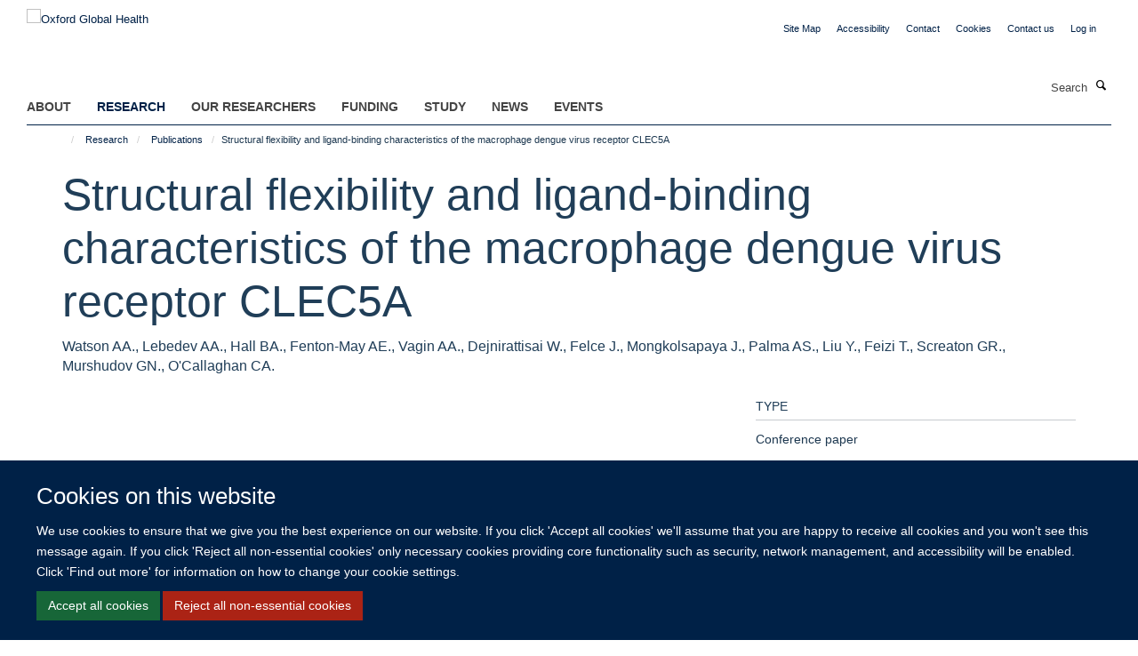

--- FILE ---
content_type: application/x-javascript;charset=utf-8
request_url: https://034.medsci.ox.ac.uk/portal_javascripts/Turnkey%20Theme/themebootstrapjspluginsvendorimagesloaded-cachekey-ad2a3b9f0e226e1e7686fae308da5499.js
body_size: 2952
content:

/* - ++theme++bootstrap/js/plugins/vendor/imagesloaded.js - */
// https://034.medsci.ox.ac.uk/portal_javascripts/++theme++bootstrap/js/plugins/vendor/imagesloaded.js?original=1
(function(){
function EventEmitter(){}
var proto=EventEmitter.prototype;var exports=this;var originalGlobalValue=exports.EventEmitter;
function indexOfListener(listeners,listener){var i=listeners.length;while(i--){if(listeners[i].listener===listener){return i}}
return-1}
function alias(name){return function aliasClosure(){return this[name].apply(this,arguments)}}
proto.getListeners=function getListeners(evt){var events=this._getEvents();var response;var key;if(typeof evt==='object'){response={};for(key in events){if(events.hasOwnProperty(key)&&evt.test(key)){response[key]=events[key]}}}
else{response=events[evt]||(events[evt]=[])}
return response};proto.flattenListeners=function flattenListeners(listeners){var flatListeners=[];var i;for(i=0;i<listeners.length;i+=1){flatListeners.push(listeners[i].listener)}
return flatListeners};proto.getListenersAsObject=function getListenersAsObject(evt){var listeners=this.getListeners(evt);var response;if(listeners instanceof Array){response={};response[evt]=listeners}
return response||listeners};proto.addListener=function addListener(evt,listener){var listeners=this.getListenersAsObject(evt);var listenerIsWrapped=typeof listener==='object';var key;for(key in listeners){if(listeners.hasOwnProperty(key)&&indexOfListener(listeners[key],listener)===-1){listeners[key].push(listenerIsWrapped?listener:{listener:listener,once:false})}}
return this};proto.on=alias('addListener');proto.addOnceListener=function addOnceListener(evt,listener){return this.addListener(evt,{listener:listener,once:true})};proto.once=alias('addOnceListener');proto.defineEvent=function defineEvent(evt){this.getListeners(evt);return this};proto.defineEvents=function defineEvents(evts){for(var i=0;i<evts.length;i+=1){this.defineEvent(evts[i])}
return this};proto.removeListener=function removeListener(evt,listener){var listeners=this.getListenersAsObject(evt);var index;var key;for(key in listeners){if(listeners.hasOwnProperty(key)){index=indexOfListener(listeners[key],listener);if(index!==-1){listeners[key].splice(index,1)}}}
return this};proto.off=alias('removeListener');proto.addListeners=function addListeners(evt,listeners){return this.manipulateListeners(false,evt,listeners)};proto.removeListeners=function removeListeners(evt,listeners){return this.manipulateListeners(true,evt,listeners)};proto.manipulateListeners=function manipulateListeners(remove,evt,listeners){var i;var value;var single=remove?this.removeListener:this.addListener;var multiple=remove?this.removeListeners:this.addListeners;if(typeof evt==='object'&&!(evt instanceof RegExp)){for(i in evt){if(evt.hasOwnProperty(i)&&(value=evt[i])){if(typeof value==='function'){single.call(this,i,value)}
else{multiple.call(this,i,value)}}}}
else{i=listeners.length;while(i--){single.call(this,evt,listeners[i])}}
return this};proto.removeEvent=function removeEvent(evt){var type=typeof evt;var events=this._getEvents();var key;if(type==='string'){delete events[evt]}
else if(type==='object'){for(key in events){if(events.hasOwnProperty(key)&&evt.test(key)){delete events[key]}}}
else{delete this._events}
return this};proto.removeAllListeners=alias('removeEvent');proto.emitEvent=function emitEvent(evt,args){var listeners=this.getListenersAsObject(evt);var listener;var i;var key;var response;for(key in listeners){if(listeners.hasOwnProperty(key)){i=listeners[key].length;while(i--){listener=listeners[key][i];if(listener.once===true){this.removeListener(evt,listener.listener)}
response=listener.listener.apply(this,args||[]);if(response===this._getOnceReturnValue()){this.removeListener(evt,listener.listener)}}}}
return this};proto.trigger=alias('emitEvent');proto.emit=function emit(evt){var args=Array.prototype.slice.call(arguments,1);return this.emitEvent(evt,args)};proto.setOnceReturnValue=function setOnceReturnValue(value){this._onceReturnValue=value;return this};proto._getOnceReturnValue=function _getOnceReturnValue(){if(this.hasOwnProperty('_onceReturnValue')){return this._onceReturnValue}
else{return true}};proto._getEvents=function _getEvents(){return this._events||(this._events={})};EventEmitter.noConflict=function noConflict(){exports.EventEmitter=originalGlobalValue;return EventEmitter};if(typeof define==='function'&&define.amd){define('eventEmitter/EventEmitter',[],function(){return EventEmitter})}
else if(typeof module==='object'&&module.exports){module.exports=EventEmitter}
else{this.EventEmitter=EventEmitter}}.call(this));( function(window){var docElem=document.documentElement;var bind=function(){};
function getIEEvent(obj){var event=window.event;event.target=event.target||event.srcElement||obj;return event}
if(docElem.addEventListener){bind=function(obj,type,fn){obj.addEventListener(type,fn,false)}} else if(docElem.attachEvent){bind=function(obj,type,fn){obj[type+fn]=fn.handleEvent?
function(){var event=getIEEvent(obj);fn.handleEvent.call(fn,event)}:
function(){var event=getIEEvent(obj);fn.call(obj,event)};obj.attachEvent("on"+type,obj[type+fn])}}
var unbind=function(){};if(docElem.removeEventListener){unbind=function(obj,type,fn){obj.removeEventListener(type,fn,false)}} else if(docElem.detachEvent){unbind=function(obj,type,fn){obj.detachEvent("on"+type,obj[type+fn]);try{delete obj[type+fn]} catch(err){obj[type+fn]=undefined}}}
var eventie={bind:bind,unbind:unbind};if(typeof define==='function'&&define.amd){define('eventie/eventie',eventie)} else{window.eventie=eventie}})(this);( function(window,factory){if(typeof define==='function'&&define.amd){define(['eventEmitter/EventEmitter','eventie/eventie'], function(EventEmitter,eventie){return factory(window,EventEmitter,eventie)})} else if(typeof exports==='object'){module.exports=factory(window,require('wolfy87-eventemitter'),require('eventie'))} else{window.imagesLoaded=factory(window,window.EventEmitter,window.eventie)}})(window,
function factory(window,EventEmitter,eventie){var $=window.jQuery;var console=window.console;var hasConsole=typeof console!=='undefined';
function extend(a,b){for(var prop in b){a[prop]=b[prop]}
return a}
var objToString=Object.prototype.toString;
function isArray(obj){return objToString.call(obj)==='[object Array]'}
function makeArray(obj){var ary=[];if(isArray(obj)){ary=obj} else if(typeof obj.length==='number'){for(var i=0,len=obj.length;i<len;i++){ary.push(obj[i])}} else{ary.push(obj)}
return ary}
function ImagesLoaded(elem,options,onAlways){if(!(this instanceof ImagesLoaded)){return new ImagesLoaded(elem,options)}
if(typeof elem==='string'){elem=document.querySelectorAll(elem)}
this.elements=makeArray(elem);this.options=extend({},this.options);if(typeof options==='function'){onAlways=options} else{extend(this.options,options)}
if(onAlways){this.on('always',onAlways)}
this.getImages();if($){this.jqDeferred=new $.Deferred()}
var _this=this;setTimeout( function(){_this.check()})}
ImagesLoaded.prototype=new EventEmitter();ImagesLoaded.prototype.options={};ImagesLoaded.prototype.getImages=function(){this.images=[];for(var i=0,len=this.elements.length;i<len;i++){var elem=this.elements[i];if(elem.nodeName==='IMG'){this.addImage(elem)}
var nodeType=elem.nodeType;if(!nodeType||!(nodeType===1||nodeType===9||nodeType===11)){continue}
var childElems=elem.querySelectorAll('img');for(var j=0,jLen=childElems.length;j<jLen;j++){var img=childElems[j];this.addImage(img)}}};ImagesLoaded.prototype.addImage=function(img){var loadingImage=new LoadingImage(img);this.images.push(loadingImage)};ImagesLoaded.prototype.check=function(){var _this=this;var checkedCount=0;var length=this.images.length;this.hasAnyBroken=false;if(!length){this.complete();return}
function onConfirm(image,message){if(_this.options.debug&&hasConsole){console.log('confirm',image,message)}
_this.progress(image);checkedCount++;if(checkedCount===length){_this.complete()}
return true}
for(var i=0;i<length;i++){var loadingImage=this.images[i];loadingImage.on('confirm',onConfirm);loadingImage.check()}};ImagesLoaded.prototype.progress=function(image){this.hasAnyBroken=this.hasAnyBroken||!image.isLoaded;var _this=this;setTimeout( function(){_this.emit('progress',_this,image);if(_this.jqDeferred&&_this.jqDeferred.notify){_this.jqDeferred.notify(_this,image)}})};ImagesLoaded.prototype.complete=function(){var eventName=this.hasAnyBroken?'fail':'done';this.isComplete=true;var _this=this;setTimeout( function(){_this.emit(eventName,_this);_this.emit('always',_this);if(_this.jqDeferred){var jqMethod=_this.hasAnyBroken?'reject':'resolve';_this.jqDeferred[jqMethod](_this)}})};if($){$.fn.imagesLoaded=function(options,callback){var instance=new ImagesLoaded(this,options,callback);return instance.jqDeferred.promise($(this))}}
function LoadingImage(img){this.img=img}
LoadingImage.prototype=new EventEmitter();LoadingImage.prototype.check=function(){var resource=cache[this.img.src]||new Resource(this.img.src);if(resource.isConfirmed){this.confirm(resource.isLoaded,'cached was confirmed');return}
if(this.img.complete&&this.img.naturalWidth!==undefined){this.confirm(this.img.naturalWidth!==0,'naturalWidth');return}
var _this=this;resource.on('confirm', function(resrc,message){_this.confirm(resrc.isLoaded,message);return true});resource.check()};LoadingImage.prototype.confirm=function(isLoaded,message){this.isLoaded=isLoaded;this.emit('confirm',this,message)};var cache={};
function Resource(src){this.src=src;cache[src]=this}
Resource.prototype=new EventEmitter();Resource.prototype.check=function(){if(this.isChecked){return}
var proxyImage=new Image();eventie.bind(proxyImage,'load',this);eventie.bind(proxyImage,'error',this);proxyImage.src=this.src;this.isChecked=true};Resource.prototype.handleEvent=function(event){var method='on'+event.type;if(this[method]){this[method](event)}};Resource.prototype.onload=function(event){this.confirm(true,'onload');this.unbindProxyEvents(event)};Resource.prototype.onerror=function(event){this.confirm(false,'onerror');this.unbindProxyEvents(event)};Resource.prototype.confirm=function(isLoaded,message){this.isConfirmed=true;this.isLoaded=isLoaded;this.emit('confirm',this,message)};Resource.prototype.unbindProxyEvents=function(event){eventie.unbind(event.target,'load',this);eventie.unbind(event.target,'error',this)};return ImagesLoaded});
